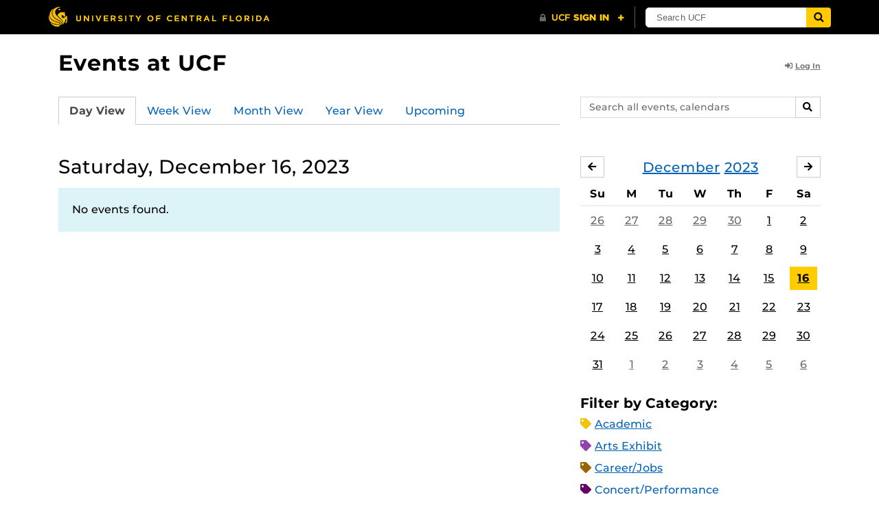

--- FILE ---
content_type: text/html; charset=UTF-8
request_url: https://events.ucf.edu/2023/12/16/
body_size: 28030
content:
<!DOCTYPE html>
<html lang="en-US"> <head> <title>University of Central Florida Events | Saturday, December 16, 2023</title> <meta content="IE=edge,chrome=1" http-equiv="X-UA-Compatible" /> <meta charset="utf-8"> <meta name="viewport" content="width=device-width, initial-scale=1"> <meta name="description" content="Events at UCF at the University of Central Florida | UCF Events"> <meta name="application-name" content="UCF Events"> <meta name="geo.region" content="US-FL" /> <meta name="geo.placename" content="Orlando" /> <meta name="geo.position" content="28.602428;-81.20006" /> <meta name="ICBM" content="28.602428, -81.20006" /> <meta name="date" content="2026-01-22T22:55:08.060216" schema="W3CDTF"> <meta name="search_date" content="2026-01-22T22:55:08.060243" schema="W3CDTF"> <meta name="og:title" content="UCF Events | Saturday, December 16, 2023"> <meta name="og:type" content="website"> <meta name="og:url" content="https://events.ucf.edu/2023/12/16/"> <meta name="og:site_name" content="UCF Events"> <meta name="og:description" content="Events at UCF at the University of Central Florida | UCF Events"> <link rel="alternate" type="application/rss+xml" title="RSS Feed" href="https://events.ucf.edu/2023/12/16/feed.rss" />
<link rel="alternate" type="application/json" title="JSON Feed" href="https://events.ucf.edu/2023/12/16/feed.json" />
<link rel="alternate" type="application/xml" title="XML Feed" href="https://events.ucf.edu/2023/12/16/feed.xml" />
<link rel="alternate" type="text/calendar" title="ICS Feed" href="https://events.ucf.edu/2023/12/16/feed.ics" /> <meta name="google-site-verification" content="8hYa3fslnyoRE8vg6COo48-GCMdi5Kd-1qFpQTTXSIw" /> <script> var HTTPHOST = 'events.ucf.edu'; var EARLIEST_VALID_DATE = '01/01/2009'; var LATEST_VALID_DATE = '12/31/2028'; </script> <!-- Google tag (gtag.js) --> <script async src="https://www.googletagmanager.com/gtag/js?id=G-YJ2LQ7CMQX"></script> <script> window.dataLayer = window.dataLayer || []; function gtag(){dataLayer.push(arguments);} gtag('js', new Date()); gtag('config', 'G-EXRB0BS0QE'); </script> <link rel="canonical" href="https://events.ucf.edu/2023/12/16/" /> <link rel="shortcut icon" href="/events/static/img/favicon.ico?v=v2.6.4" /> <link href="/events/static/css/style.min.css?v=v2.6.4" rel="stylesheet" media="all" /> <style type="text/css"> ul.event-list li.academic { border-left-color: #f1c40f; } .event-meta-category.academic span, .category-text.academic, .category-text.academic i { color: #f1c40f; } .category-label.academic { background-color: #f1c40f; } ul.event-list li.arts-exhibit { border-left-color: #8e44ad; } .event-meta-category.arts-exhibit span, .category-text.arts-exhibit, .category-text.arts-exhibit i { color: #8e44ad; } .category-label.arts-exhibit { background-color: #8e44ad; } ul.event-list li.careerjobs { border-left-color: #996600; } .event-meta-category.careerjobs span, .category-text.careerjobs, .category-text.careerjobs i { color: #996600; } .category-label.careerjobs { background-color: #996600; } ul.event-list li.concertperformance { border-left-color: #660066; } .event-meta-category.concertperformance span, .category-text.concertperformance, .category-text.concertperformance i { color: #660066; } .category-label.concertperformance { background-color: #660066; } ul.event-list li.entertainment { border-left-color: #d35400; } .event-meta-category.entertainment span, .category-text.entertainment, .category-text.entertainment i { color: #d35400; } .category-label.entertainment { background-color: #d35400; } ul.event-list li.health-well-being { border-left-color: #006600; } .event-meta-category.health-well-being span, .category-text.health-well-being, .category-text.health-well-being i { color: #006600; } .category-label.health-well-being { background-color: #006600; } ul.event-list li.holiday { border-left-color: #bdc3c7; } .event-meta-category.holiday span, .category-text.holiday, .category-text.holiday i { color: #bdc3c7; } .category-label.holiday { background-color: #bdc3c7; } ul.event-list li.meeting { border-left-color: #555555; } .event-meta-category.meeting span, .category-text.meeting, .category-text.meeting i { color: #555555; } .category-label.meeting { background-color: #555555; } ul.event-list li.open-forum { border-left-color: #CC9900; } .event-meta-category.open-forum span, .category-text.open-forum, .category-text.open-forum i { color: #CC9900; } .category-label.open-forum { background-color: #CC9900; } ul.event-list li.recreation-exercise { border-left-color: #2EB82E; } .event-meta-category.recreation-exercise span, .category-text.recreation-exercise, .category-text.recreation-exercise i { color: #2EB82E; } .category-label.recreation-exercise { background-color: #2EB82E; } ul.event-list li.servicevolunteer { border-left-color: #006666; } .event-meta-category.servicevolunteer span, .category-text.servicevolunteer, .category-text.servicevolunteer i { color: #006666; } .category-label.servicevolunteer { background-color: #006666; } ul.event-list li.social-event { border-left-color: #FF9933; } .event-meta-category.social-event span, .category-text.social-event, .category-text.social-event i { color: #FF9933; } .category-label.social-event { background-color: #FF9933; } ul.event-list li.speakerlectureseminar { border-left-color: #000077; } .event-meta-category.speakerlectureseminar span, .category-text.speakerlectureseminar, .category-text.speakerlectureseminar i { color: #000077; } .category-label.speakerlectureseminar { background-color: #000077; } ul.event-list li.sports { border-left-color: #000000; } .event-meta-category.sports span, .category-text.sports, .category-text.sports i { color: #000000; } .category-label.sports { background-color: #000000; } ul.event-list li.thesis-and-dissertation { border-left-color: #5da9c9; } .event-meta-category.thesis-and-dissertation span, .category-text.thesis-and-dissertation, .category-text.thesis-and-dissertation i { color: #5da9c9; } .category-label.thesis-and-dissertation { background-color: #5da9c9; } ul.event-list li.touropen-houseinformation-session { border-left-color: #1abc9c; } .event-meta-category.touropen-houseinformation-session span, .category-text.touropen-houseinformation-session, .category-text.touropen-houseinformation-session i { color: #1abc9c; } .category-label.touropen-houseinformation-session { background-color: #1abc9c; } ul.event-list li.uncategorizedother { border-left-color: #B80000; } .event-meta-category.uncategorizedother span, .category-text.uncategorizedother, .category-text.uncategorizedother i { color: #B80000; } .category-label.uncategorizedother { background-color: #B80000; } ul.event-list li.workshopconference { border-left-color: #663300; } .event-meta-category.workshopconference span, .category-text.workshopconference, .category-text.workshopconference i { color: #663300; } .category-label.workshopconference { background-color: #663300; } </style> </head> <div id="ucfhb" style="min-height: 50px; background-color: #000;"></div> <body>  <!-- Content --> <section id="calendar-base" class="container mt-4 "> <div class="row" id="page-title-wrap"> <div class="col"> <h1 class="h2 mb-2"> <a class="text-secondary text-decoration-none" href="/calendar/1/events-at-ucf/">Events at UCF</a> </h1> </div> 
<div class="col-4"> <div class="login d-flex align-items-center justify-content-end h-100"> <a class="small font-weight-bold text-default-aw" href="/manager/"> <span class="fa fa-sign-in-alt pr-1" aria-hidden="true"></span>Log In </a> </div>
</div>  <div class="col-lg-4 edit-options d-none mb-3 mb-lg-0 text-lg-right"> <div class="dropdown d-inline-block mr-3" id="edit-calendar-manage"> <a class="dropdown-toggle small font-weight-bold text-default-aw" href="/manager/calendar/1" role="button" id="manageDropDown" data-toggle="dropdown" aria-haspopup="true" aria-expanded="false"> <span class="fa fa-pencil-alt pr-1" aria-hidden="true"></span>Manage </a> <div class="dropdown-menu" aria-labelledby="manageDropDown"> <div class="dropdown-header font-weight-bold text-uppercase">Edit Events</div> <a class="dropdown-item" href="/manager/calendar/1"> <span class="fa fa-tachometer-alt fa-fw mr-1" aria-hidden="true"></span>Manager View </a> <div class="dropdown-divider"></div> <div class="dropdown-header font-weight-bold text-uppercase">Edit Calendar</div> <a class="dropdown-item" href="/manager/calendar/1/update/users"> <span class="fa fa-users fa-fw mr-1" aria-hidden="true"></span>Users &amp; Permissions </a> <a class="dropdown-item" href="/manager/calendar/1/update"> <span class="fa fa-info-circle fa-fw mr-1" aria-hidden="true"></span>Calendar Info </a> <a class="dropdown-item" href="/manager/calendar/1/update/subscriptions"> <span class="fa fa-share fa-fw mr-1" aria-hidden="true"></span>Subscriptions </a> </div> </div> <a class="object-modify small font-weight-bold text-default-aw d-none" id="edit-calendar-subscribe" href="/manager/calendar/subscribe-to/1"> <span class="fa fa-share pr-1" aria-hidden="true"></span>Subscribe to Calendar </a> </div> </div> <div class="row"> <div class="col-12"> <p class="lead mb-4"> </p> </div> </div> <div class="row mb-4"> <div class="col-sm-8 col-lg-4 flex-sm-last mb-3"> <form class="form-search" method="GET" action="/search/"> <div class="form-group d-flex"> <label class="sr-only" for="q">Search events, calendars</label> <input type="text" class="form-control form-control-sm search-query" id="q" name="q" placeholder="Search all events, calendars" /> <span class="input-group-btn"> <button type="submit" class="btn btn-default btn-sm"><span class="sr-only">Search</span><span class="fa fa-search" aria-hidden="true"></span></button> </span> </div>
</form> </div> <div class="col"> <ul class="nav nav-tabs hidden-md-down"> <li class="nav-item"> <a class="nav-link active" href="/calendar/1/events-at-ucf/">Day View</a> </li> <li class="nav-item"> <a class="nav-link" href="/calendar/1/events-at-ucf/this-week/">Week View</a> </li> <li class="nav-item"> <a class="nav-link" href="/calendar/1/events-at-ucf/this-month/">Month View</a> </li> <li class="nav-item"> <a class="nav-link" href="/calendar/1/events-at-ucf/this-year/">Year View</a> </li> <li class="nav-item"> <a class="nav-link" href="/calendar/1/events-at-ucf/upcoming/">Upcoming</a> </li> </ul> <div class="dropdown hidden-lg-up mb-3"> <button class="btn btn-default btn-sm dropdown-toggle" type="button" id="calendarViewsDropdownMenuButton" data-toggle="dropdown" aria-haspopup="true" aria-expanded="false"> View By... </button> <div class="dropdown-menu" aria-labelledby="calendarViewsDropdownMenuButton"> <a class="dropdown-item active" href="/calendar/1/events-at-ucf/">Day View</a> <a class="dropdown-item" href="/calendar/1/events-at-ucf/this-week/">Week View</a> <a class="dropdown-item" href="/calendar/1/events-at-ucf/this-month/">Month View</a> <a class="dropdown-item" href="/calendar/1/events-at-ucf/this-year/">Year View</a> <a class="dropdown-item" href="/calendar/1/events-at-ucf/upcoming/">Upcoming</a> </div> </div> </div>
</div> <div class="row"> <div class="col-lg-8" id="calendar-events-day"> <h2 class="h3 font-weight-normal mb-3">Saturday, December 16, 2023</h2> <div class="alert alert-info"> No events found. </div> </div> <aside class="col-lg-4" id="calendar-events-sidebar"> <div id="sidebar-minical" class="calendar-slider mb-4" data-calendar-slug="events-at-ucf" data-view="frontend" data-year="2023" data-month="12"> <div class="pager row justify-content-between align-items-center mb-2 active"> <div class="item col-sm-auto col text-center"> <h3 class="h5 font-weight-normal mb-0"> <a href="https://events.ucf.edu/calendar/1/events-at-ucf/2023/12/">December</a> <a href="https://events.ucf.edu/calendar/1/events-at-ucf/2023/">2023</a> </h3> </div> <div class="col-sm-auto col text-left previous flex-first"> <a rel="nofollow" class="btn btn-default btn-sm left" data-ajax-link="/calendar-widget/frontend/calendar/1/events-at-ucf/small/2023/11/" href="https://events.ucf.edu/calendar/1/events-at-ucf/2023/11/"> <span class="fa fa-arrow-left" aria-hidden="true"></span><span class="sr-only">November</span> </a> </div> <div class="col-sm-auto col text-right next"> <a rel="nofollow" class="btn btn-default btn-sm right" data-ajax-link="/calendar-widget/frontend/calendar/1/events-at-ucf/small/2024/1/" href="https://events.ucf.edu/calendar/1/events-at-ucf/2024/1/"> <span class="fa fa-arrow-right" aria-hidden="true"></span><span class="sr-only">January</span> </a> </div> </div> <div class="item"> <table class="table table-sm"> <thead> <tr> <th class="text-center">Su</th> <th class="text-center">M</th> <th class="text-center">Tu</th> <th class="text-center">W</th> <th class="text-center">Th</th> <th class="text-center">F</th> <th class="text-center">Sa</th> </tr> </thead> <tbody class="text-center"> <tr class="week"> <td class="border-0 day"> <a class="d-block text-muted" href="https://events.ucf.edu/calendar/1/events-at-ucf/2023/11/26/"> 26 </a> </td> <td class="border-0 day"> <a class="d-block text-muted" href="https://events.ucf.edu/calendar/1/events-at-ucf/2023/11/27/"> 27 </a> </td> <td class="border-0 day"> <a class="d-block text-muted" href="https://events.ucf.edu/calendar/1/events-at-ucf/2023/11/28/"> 28 </a> </td> <td class="border-0 day"> <a class="d-block text-muted" href="https://events.ucf.edu/calendar/1/events-at-ucf/2023/11/29/"> 29 </a> </td> <td class="border-0 day"> <a class="d-block text-muted" href="https://events.ucf.edu/calendar/1/events-at-ucf/2023/11/30/"> 30 </a> </td> <td class="border-0 day"> <a class="d-block " href="https://events.ucf.edu/calendar/1/events-at-ucf/2023/12/1/"> 1 </a> </td> <td class="border-0 day"> <a class="d-block " href="https://events.ucf.edu/calendar/1/events-at-ucf/2023/12/2/"> 2 </a> </td> </tr> <tr class="week"> <td class="border-0 day"> <a class="d-block " href="https://events.ucf.edu/calendar/1/events-at-ucf/2023/12/3/"> 3 </a> </td> <td class="border-0 day"> <a class="d-block " href="https://events.ucf.edu/calendar/1/events-at-ucf/2023/12/4/"> 4 </a> </td> <td class="border-0 day"> <a class="d-block " href="https://events.ucf.edu/calendar/1/events-at-ucf/2023/12/5/"> 5 </a> </td> <td class="border-0 day"> <a class="d-block " href="https://events.ucf.edu/calendar/1/events-at-ucf/2023/12/6/"> 6 </a> </td> <td class="border-0 day"> <a class="d-block " href="https://events.ucf.edu/calendar/1/events-at-ucf/2023/12/7/"> 7 </a> </td> <td class="border-0 day"> <a class="d-block " href="https://events.ucf.edu/calendar/1/events-at-ucf/2023/12/8/"> 8 </a> </td> <td class="border-0 day"> <a class="d-block " href="https://events.ucf.edu/calendar/1/events-at-ucf/2023/12/9/"> 9 </a> </td> </tr> <tr class="week"> <td class="border-0 day"> <a class="d-block " href="https://events.ucf.edu/calendar/1/events-at-ucf/2023/12/10/"> 10 </a> </td> <td class="border-0 day"> <a class="d-block " href="https://events.ucf.edu/calendar/1/events-at-ucf/2023/12/11/"> 11 </a> </td> <td class="border-0 day"> <a class="d-block " href="https://events.ucf.edu/calendar/1/events-at-ucf/2023/12/12/"> 12 </a> </td> <td class="border-0 day"> <a class="d-block " href="https://events.ucf.edu/calendar/1/events-at-ucf/2023/12/13/"> 13 </a> </td> <td class="border-0 day"> <a class="d-block " href="https://events.ucf.edu/calendar/1/events-at-ucf/2023/12/14/"> 14 </a> </td> <td class="border-0 day"> <a class="d-block " href="https://events.ucf.edu/calendar/1/events-at-ucf/2023/12/15/"> 15 </a> </td> <td class="border-0 day active"> <a class="d-block " href="https://events.ucf.edu/calendar/1/events-at-ucf/2023/12/16/"> 16 </a> </td> </tr> <tr class="week"> <td class="border-0 day"> <a class="d-block " href="https://events.ucf.edu/calendar/1/events-at-ucf/2023/12/17/"> 17 </a> </td> <td class="border-0 day"> <a class="d-block " href="https://events.ucf.edu/calendar/1/events-at-ucf/2023/12/18/"> 18 </a> </td> <td class="border-0 day"> <a class="d-block " href="https://events.ucf.edu/calendar/1/events-at-ucf/2023/12/19/"> 19 </a> </td> <td class="border-0 day"> <a class="d-block " href="https://events.ucf.edu/calendar/1/events-at-ucf/2023/12/20/"> 20 </a> </td> <td class="border-0 day"> <a class="d-block " href="https://events.ucf.edu/calendar/1/events-at-ucf/2023/12/21/"> 21 </a> </td> <td class="border-0 day"> <a class="d-block " href="https://events.ucf.edu/calendar/1/events-at-ucf/2023/12/22/"> 22 </a> </td> <td class="border-0 day"> <a class="d-block " href="https://events.ucf.edu/calendar/1/events-at-ucf/2023/12/23/"> 23 </a> </td> </tr> <tr class="week"> <td class="border-0 day"> <a class="d-block " href="https://events.ucf.edu/calendar/1/events-at-ucf/2023/12/24/"> 24 </a> </td> <td class="border-0 day"> <a class="d-block " href="https://events.ucf.edu/calendar/1/events-at-ucf/2023/12/25/"> 25 </a> </td> <td class="border-0 day"> <a class="d-block " href="https://events.ucf.edu/calendar/1/events-at-ucf/2023/12/26/"> 26 </a> </td> <td class="border-0 day"> <a class="d-block " href="https://events.ucf.edu/calendar/1/events-at-ucf/2023/12/27/"> 27 </a> </td> <td class="border-0 day"> <a class="d-block " href="https://events.ucf.edu/calendar/1/events-at-ucf/2023/12/28/"> 28 </a> </td> <td class="border-0 day"> <a class="d-block " href="https://events.ucf.edu/calendar/1/events-at-ucf/2023/12/29/"> 29 </a> </td> <td class="border-0 day"> <a class="d-block " href="https://events.ucf.edu/calendar/1/events-at-ucf/2023/12/30/"> 30 </a> </td> </tr> <tr class="week"> <td class="border-0 day"> <a class="d-block " href="https://events.ucf.edu/calendar/1/events-at-ucf/2023/12/31/"> 31 </a> </td> <td class="border-0 day"> <a class="d-block text-muted" href="https://events.ucf.edu/calendar/1/events-at-ucf/2024/1/1/"> 1 </a> </td> <td class="border-0 day"> <a class="d-block text-muted" href="https://events.ucf.edu/calendar/1/events-at-ucf/2024/1/2/"> 2 </a> </td> <td class="border-0 day"> <a class="d-block text-muted" href="https://events.ucf.edu/calendar/1/events-at-ucf/2024/1/3/"> 3 </a> </td> <td class="border-0 day"> <a class="d-block text-muted" href="https://events.ucf.edu/calendar/1/events-at-ucf/2024/1/4/"> 4 </a> </td> <td class="border-0 day"> <a class="d-block text-muted" href="https://events.ucf.edu/calendar/1/events-at-ucf/2024/1/5/"> 5 </a> </td> <td class="border-0 day"> <a class="d-block text-muted" href="https://events.ucf.edu/calendar/1/events-at-ucf/2024/1/6/"> 6 </a> </td> </tr> </tbody> </table> </div> </div> <h3 class="h5">Filter by Category:</h3> <ul class="list-unstyled mb-4"> <li class="category-text academic mb-2"> <span class="fa fa-tag" aria-hidden="true"></span> <a href="/category/1/academic/">Academic</a>
 </li> <li class="category-text arts-exhibit mb-2"> <span class="fa fa-tag" aria-hidden="true"></span> <a href="/category/2/arts-exhibit/">Arts Exhibit</a>
 </li> <li class="category-text careerjobs mb-2"> <span class="fa fa-tag" aria-hidden="true"></span> <a href="/category/5/careerjobs/">Career/Jobs</a>
 </li> <li class="category-text concertperformance mb-2"> <span class="fa fa-tag" aria-hidden="true"></span> <a href="/category/18/concertperformance/">Concert/Performance</a>
 </li> <li class="category-text entertainment mb-2"> <span class="fa fa-tag" aria-hidden="true"></span> <a href="/category/13/entertainment/">Entertainment</a>
 </li> <li class="category-text health-well-being mb-2"> <span class="fa fa-tag" aria-hidden="true"></span> <a href="/category/30/health-well-being/">Health &amp; Well-being</a>
 </li> <li class="category-text holiday mb-2"> <span class="fa fa-tag" aria-hidden="true"></span> <a href="/category/14/holiday/">Holiday</a>
 </li> <li class="category-text meeting mb-2"> <span class="fa fa-tag" aria-hidden="true"></span> <a href="/category/16/meeting/">Meeting</a>
 </li> <li class="category-text open-forum mb-2"> <span class="fa fa-tag" aria-hidden="true"></span> <a href="/category/32/open-forum/">Open Forum</a>
 </li> <li class="category-text recreation-exercise mb-2"> <span class="fa fa-tag" aria-hidden="true"></span> <a href="/category/31/recreation-exercise/">Recreation &amp; Exercise</a>
 </li> <li class="category-text servicevolunteer mb-2"> <span class="fa fa-tag" aria-hidden="true"></span> <a href="/category/24/servicevolunteer/">Service/Volunteer</a>
 </li> <li class="category-text social-event mb-2"> <span class="fa fa-tag" aria-hidden="true"></span> <a href="/category/25/social-event/">Social Event</a>
 </li> <li class="category-text speakerlectureseminar mb-2"> <span class="fa fa-tag" aria-hidden="true"></span> <a href="/category/23/speakerlectureseminar/">Speaker/Lecture/Seminar</a>
 </li> <li class="category-text sports mb-2"> <span class="fa fa-tag" aria-hidden="true"></span> <a href="/category/27/sports/">Sports</a>
 </li> <li class="category-text thesis-and-dissertation mb-2"> <span class="fa fa-tag" aria-hidden="true"></span> <a href="/category/33/thesis-and-dissertation/">Thesis and Dissertation</a>
 </li> <li class="category-text touropen-houseinformation-session mb-2"> <span class="fa fa-tag" aria-hidden="true"></span> <a href="/category/28/touropen-houseinformation-session/">Tour/Open House/Information Session</a>
 </li> <li class="category-text uncategorizedother mb-2"> <span class="fa fa-tag" aria-hidden="true"></span> <a href="/category/21/uncategorizedother/">Uncategorized/Other</a>
 </li> <li class="category-text workshopconference mb-2"> <span class="fa fa-tag" aria-hidden="true"></span> <a href="/category/29/workshopconference/">Workshop/Conference</a>
 </li> </ul> <div class="d-flex align-items-center"> <h3 class="h5 mb-0 mr-2">Feeds:</h3> <div class="feeds-list d-flex"> <a href="https://events.ucf.edu/2023/12/16/feed.ics" class="ical" data-toggle="tooltip" data-placement="bottom" title="Apple iCal Feed (ICS)"> Apple iCal Feed (ICS) </a> <a href="https://events.ucf.edu/2023/12/16/feed.ics" class="outlook" data-toggle="tooltip" data-placement="bottom" title="Microsoft Outlook Feed (ICS)"> Microsoft Outlook Feed (ICS) </a> <a href="https://events.ucf.edu/2023/12/16/feed.rss" class="rss" data-toggle="tooltip" data-placement="bottom" title="RSS Feed"> RSS Feed </a> <a href="https://events.ucf.edu/2023/12/16/feed.xml" class="xml" data-toggle="tooltip" data-placement="bottom" title="XML Feed"> XML Feed </a> <a href="https://events.ucf.edu/2023/12/16/feed.json" class="json" data-toggle="tooltip" data-placement="bottom" title="JSON Feed"> JSON Feed </a>
</div> </div> </aside>
</div> </section> <!-- Generic Modal for Object Modification --> <div class="modal fade" id="object-modify-modal" tabindex="-1" role="dialog" aria-labelledby="object-modify-modal-label" aria-hidden="true"> <div class="modal-dialog"> <div class="modal-content"> <div class="modal-header"> <h2 class="modal-title h4" id="object-modify-modal-label"></h2> <button type="button" class="close" data-dismiss="modal" aria-label="Close"> <span class="fa fa-times" aria-hidden="true"></span> </button> </div> <form action="" method="post" id="object-modify"> <div class="modal-body"> </div> <div class="modal-footer"> </div> </form> </div> </div> </div> <footer class="container mb-4"> <hr class="mt-4 mt-md-5 mb-4"> <div class="row"> <div class="col-md-8 mb-3 mb-md-0"> &copy; University of Central Florida </div> <div class="col-md-4"> <ul class="nav flex-column"> <li class="nav-item"> <a class="nav-link" target="_blank" href="https://www.ucf.edu/announcements/">UCF Announcements</a> </li> <li class="nav-item"> <a class="nav-link" href="/help/">Help &amp; Documentation</a> </li> <li class="nav-item"> <a class="nav-link" href="mailto:webcom@ucf.edu">Contact</a> </li> </ul> </div> </div> </footer> <script src="https://code.jquery.com/jquery-3.5.1.min.js" integrity="sha256-9/aliU8dGd2tb6OSsuzixeV4y/faTqgFtohetphbbj0=" crossorigin="anonymous"></script> <script src="https://cdnjs.cloudflare.com/ajax/libs/tether/1.4.3/js/tether.min.js" integrity="sha256-mIiWebTG82x+OcV3vUA49ffGDIAJ53uC9jflw5/+REs=" crossorigin="anonymous"></script> <script src="/events/static/js/script.min.js?v=v2.6.4" type="text/javascript" charset="utf-8"></script> <script type="text/javascript" id="ucfhb-script" src="//universityheader.ucf.edu/bar/js/university-header.js?use-1200-breakpoint=1" async></script> <script src="/events/static/js/script-frontend.min.js?v=v2.6.4" type="text/javascript" charset="utf-8"></script> <script type="text/javascript" charset="utf-8">
var user_editable_calendars = [
];
var is_superuser = parseInt(0); // Show Manage Calendar button only for admins, owners or superusers
if ( (user_editable_calendars.length && user_editable_calendars.indexOf(1) > -1) || is_superuser == 1
) { $('#page-title-wrap .edit-options').removeClass('d-none'); $('#edit-calendar-manage').removeClass('d-none');
} // Show subscription button if user is viewing a calendar they don't have edit access to,
// or if the user has at least 2 editable calendars
if ( (user_editable_calendars.length > 0 && user_editable_calendars.indexOf(1) == -1) || (user_editable_calendars.length > 1)
) { $('#page-title-wrap .edit-options').removeClass('d-none'); $('#edit-calendar-subscribe').removeClass('d-none');
}
</script> </body>
</html>
